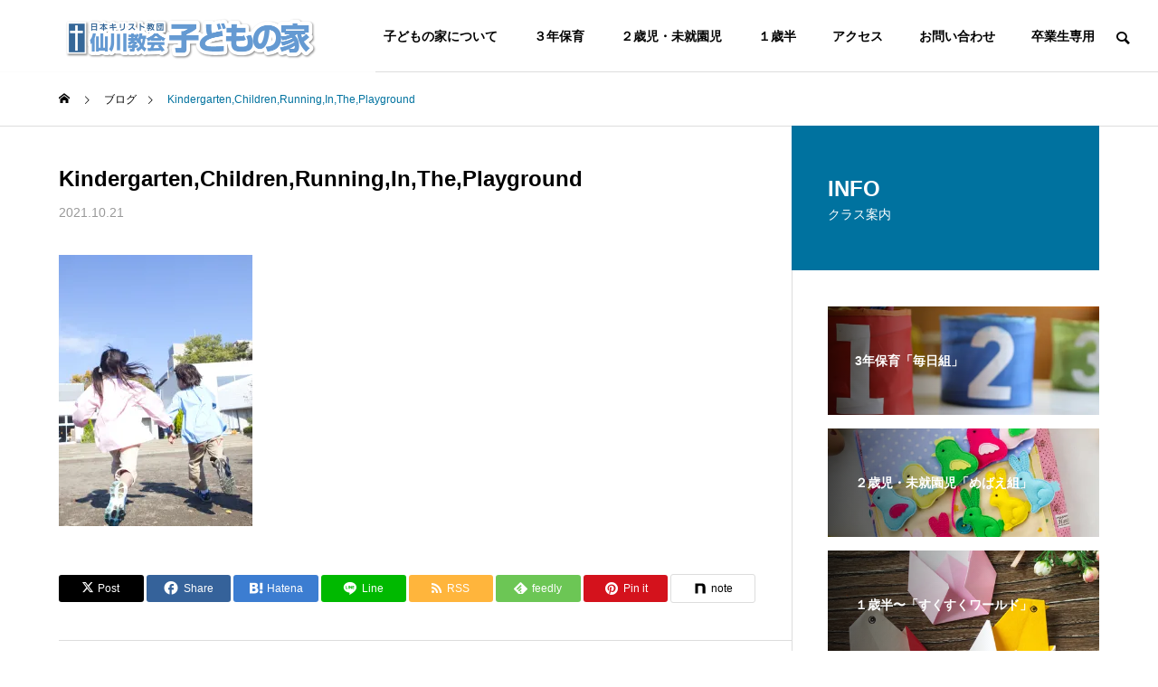

--- FILE ---
content_type: text/html; charset=UTF-8
request_url: https://sengawakyokai-kodomonoie.com/kindergartenchildrenrunningintheplayground-2/
body_size: 17215
content:
<!DOCTYPE html>
<html class="pc" lang="ja">
<head>
<meta charset="UTF-8">
<!--[if IE]><meta http-equiv="X-UA-Compatible" content="IE=edge"><![endif]-->
<meta name="viewport" content="width=device-width">
<title>Kindergarten,Children,Running,In,The,Playground|仙川教会こどもの家</title>
<meta name="description" content="kindergarten children running in the playground">
<link rel="pingback" href="https://sengawakyokai-kodomonoie.com/xmlrpc.php">
<meta name='robots' content='max-image-preview:large' />
<script id="cookieyes" type="text/javascript" src="https://cdn-cookieyes.com/client_data/22a1f596dd7abfe1a2649ff9/script.js"></script><!-- Jetpack Site Verification Tags -->
<meta name="google-site-verification" content="e-AvlkAg8kasDuOZzCrDK4TNE3BG455BRGP1tvhs9Ts" />
<link rel='dns-prefetch' href='//stats.wp.com' />
<link rel='preconnect' href='//i0.wp.com' />
<link rel='preconnect' href='//c0.wp.com' />
<link rel="alternate" type="application/rss+xml" title="仙川教会こどもの家 &raquo; フィード" href="https://sengawakyokai-kodomonoie.com/feed/" />
<link rel="alternate" type="application/rss+xml" title="仙川教会こどもの家 &raquo; コメントフィード" href="https://sengawakyokai-kodomonoie.com/comments/feed/" />
<link rel="alternate" type="application/rss+xml" title="仙川教会こどもの家 &raquo; Kindergarten,Children,Running,In,The,Playground のコメントのフィード" href="https://sengawakyokai-kodomonoie.com/feed/?attachment_id=407" />
<link rel="alternate" title="oEmbed (JSON)" type="application/json+oembed" href="https://sengawakyokai-kodomonoie.com/wp-json/oembed/1.0/embed?url=https%3A%2F%2Fsengawakyokai-kodomonoie.com%2Fkindergartenchildrenrunningintheplayground-2%2F" />
<link rel="alternate" title="oEmbed (XML)" type="text/xml+oembed" href="https://sengawakyokai-kodomonoie.com/wp-json/oembed/1.0/embed?url=https%3A%2F%2Fsengawakyokai-kodomonoie.com%2Fkindergartenchildrenrunningintheplayground-2%2F&#038;format=xml" />
<link rel="preconnect" href="https://fonts.googleapis.com">
<link rel="preconnect" href="https://fonts.gstatic.com" crossorigin>
<link href="https://fonts.googleapis.com/css2?family=Noto+Sans+JP:wght@400;600" rel="stylesheet">
<style id='wp-img-auto-sizes-contain-inline-css' type='text/css'>
img:is([sizes=auto i],[sizes^="auto," i]){contain-intrinsic-size:3000px 1500px}
/*# sourceURL=wp-img-auto-sizes-contain-inline-css */
</style>
<link rel='stylesheet' id='style-css' href='https://sengawakyokai-kodomonoie.com/wp-content/themes/solaris_tcd088/style.css?ver=2.14.1' type='text/css' media='all' />
<style id='wp-block-library-inline-css' type='text/css'>
:root{--wp-block-synced-color:#7a00df;--wp-block-synced-color--rgb:122,0,223;--wp-bound-block-color:var(--wp-block-synced-color);--wp-editor-canvas-background:#ddd;--wp-admin-theme-color:#007cba;--wp-admin-theme-color--rgb:0,124,186;--wp-admin-theme-color-darker-10:#006ba1;--wp-admin-theme-color-darker-10--rgb:0,107,160.5;--wp-admin-theme-color-darker-20:#005a87;--wp-admin-theme-color-darker-20--rgb:0,90,135;--wp-admin-border-width-focus:2px}@media (min-resolution:192dpi){:root{--wp-admin-border-width-focus:1.5px}}.wp-element-button{cursor:pointer}:root .has-very-light-gray-background-color{background-color:#eee}:root .has-very-dark-gray-background-color{background-color:#313131}:root .has-very-light-gray-color{color:#eee}:root .has-very-dark-gray-color{color:#313131}:root .has-vivid-green-cyan-to-vivid-cyan-blue-gradient-background{background:linear-gradient(135deg,#00d084,#0693e3)}:root .has-purple-crush-gradient-background{background:linear-gradient(135deg,#34e2e4,#4721fb 50%,#ab1dfe)}:root .has-hazy-dawn-gradient-background{background:linear-gradient(135deg,#faaca8,#dad0ec)}:root .has-subdued-olive-gradient-background{background:linear-gradient(135deg,#fafae1,#67a671)}:root .has-atomic-cream-gradient-background{background:linear-gradient(135deg,#fdd79a,#004a59)}:root .has-nightshade-gradient-background{background:linear-gradient(135deg,#330968,#31cdcf)}:root .has-midnight-gradient-background{background:linear-gradient(135deg,#020381,#2874fc)}:root{--wp--preset--font-size--normal:16px;--wp--preset--font-size--huge:42px}.has-regular-font-size{font-size:1em}.has-larger-font-size{font-size:2.625em}.has-normal-font-size{font-size:var(--wp--preset--font-size--normal)}.has-huge-font-size{font-size:var(--wp--preset--font-size--huge)}.has-text-align-center{text-align:center}.has-text-align-left{text-align:left}.has-text-align-right{text-align:right}.has-fit-text{white-space:nowrap!important}#end-resizable-editor-section{display:none}.aligncenter{clear:both}.items-justified-left{justify-content:flex-start}.items-justified-center{justify-content:center}.items-justified-right{justify-content:flex-end}.items-justified-space-between{justify-content:space-between}.screen-reader-text{border:0;clip-path:inset(50%);height:1px;margin:-1px;overflow:hidden;padding:0;position:absolute;width:1px;word-wrap:normal!important}.screen-reader-text:focus{background-color:#ddd;clip-path:none;color:#444;display:block;font-size:1em;height:auto;left:5px;line-height:normal;padding:15px 23px 14px;text-decoration:none;top:5px;width:auto;z-index:100000}html :where(.has-border-color){border-style:solid}html :where([style*=border-top-color]){border-top-style:solid}html :where([style*=border-right-color]){border-right-style:solid}html :where([style*=border-bottom-color]){border-bottom-style:solid}html :where([style*=border-left-color]){border-left-style:solid}html :where([style*=border-width]){border-style:solid}html :where([style*=border-top-width]){border-top-style:solid}html :where([style*=border-right-width]){border-right-style:solid}html :where([style*=border-bottom-width]){border-bottom-style:solid}html :where([style*=border-left-width]){border-left-style:solid}html :where(img[class*=wp-image-]){height:auto;max-width:100%}:where(figure){margin:0 0 1em}html :where(.is-position-sticky){--wp-admin--admin-bar--position-offset:var(--wp-admin--admin-bar--height,0px)}@media screen and (max-width:600px){html :where(.is-position-sticky){--wp-admin--admin-bar--position-offset:0px}}

/*# sourceURL=wp-block-library-inline-css */
</style><style id='global-styles-inline-css' type='text/css'>
:root{--wp--preset--aspect-ratio--square: 1;--wp--preset--aspect-ratio--4-3: 4/3;--wp--preset--aspect-ratio--3-4: 3/4;--wp--preset--aspect-ratio--3-2: 3/2;--wp--preset--aspect-ratio--2-3: 2/3;--wp--preset--aspect-ratio--16-9: 16/9;--wp--preset--aspect-ratio--9-16: 9/16;--wp--preset--color--black: #000000;--wp--preset--color--cyan-bluish-gray: #abb8c3;--wp--preset--color--white: #ffffff;--wp--preset--color--pale-pink: #f78da7;--wp--preset--color--vivid-red: #cf2e2e;--wp--preset--color--luminous-vivid-orange: #ff6900;--wp--preset--color--luminous-vivid-amber: #fcb900;--wp--preset--color--light-green-cyan: #7bdcb5;--wp--preset--color--vivid-green-cyan: #00d084;--wp--preset--color--pale-cyan-blue: #8ed1fc;--wp--preset--color--vivid-cyan-blue: #0693e3;--wp--preset--color--vivid-purple: #9b51e0;--wp--preset--gradient--vivid-cyan-blue-to-vivid-purple: linear-gradient(135deg,rgb(6,147,227) 0%,rgb(155,81,224) 100%);--wp--preset--gradient--light-green-cyan-to-vivid-green-cyan: linear-gradient(135deg,rgb(122,220,180) 0%,rgb(0,208,130) 100%);--wp--preset--gradient--luminous-vivid-amber-to-luminous-vivid-orange: linear-gradient(135deg,rgb(252,185,0) 0%,rgb(255,105,0) 100%);--wp--preset--gradient--luminous-vivid-orange-to-vivid-red: linear-gradient(135deg,rgb(255,105,0) 0%,rgb(207,46,46) 100%);--wp--preset--gradient--very-light-gray-to-cyan-bluish-gray: linear-gradient(135deg,rgb(238,238,238) 0%,rgb(169,184,195) 100%);--wp--preset--gradient--cool-to-warm-spectrum: linear-gradient(135deg,rgb(74,234,220) 0%,rgb(151,120,209) 20%,rgb(207,42,186) 40%,rgb(238,44,130) 60%,rgb(251,105,98) 80%,rgb(254,248,76) 100%);--wp--preset--gradient--blush-light-purple: linear-gradient(135deg,rgb(255,206,236) 0%,rgb(152,150,240) 100%);--wp--preset--gradient--blush-bordeaux: linear-gradient(135deg,rgb(254,205,165) 0%,rgb(254,45,45) 50%,rgb(107,0,62) 100%);--wp--preset--gradient--luminous-dusk: linear-gradient(135deg,rgb(255,203,112) 0%,rgb(199,81,192) 50%,rgb(65,88,208) 100%);--wp--preset--gradient--pale-ocean: linear-gradient(135deg,rgb(255,245,203) 0%,rgb(182,227,212) 50%,rgb(51,167,181) 100%);--wp--preset--gradient--electric-grass: linear-gradient(135deg,rgb(202,248,128) 0%,rgb(113,206,126) 100%);--wp--preset--gradient--midnight: linear-gradient(135deg,rgb(2,3,129) 0%,rgb(40,116,252) 100%);--wp--preset--font-size--small: 13px;--wp--preset--font-size--medium: 20px;--wp--preset--font-size--large: 36px;--wp--preset--font-size--x-large: 42px;--wp--preset--spacing--20: 0.44rem;--wp--preset--spacing--30: 0.67rem;--wp--preset--spacing--40: 1rem;--wp--preset--spacing--50: 1.5rem;--wp--preset--spacing--60: 2.25rem;--wp--preset--spacing--70: 3.38rem;--wp--preset--spacing--80: 5.06rem;--wp--preset--shadow--natural: 6px 6px 9px rgba(0, 0, 0, 0.2);--wp--preset--shadow--deep: 12px 12px 50px rgba(0, 0, 0, 0.4);--wp--preset--shadow--sharp: 6px 6px 0px rgba(0, 0, 0, 0.2);--wp--preset--shadow--outlined: 6px 6px 0px -3px rgb(255, 255, 255), 6px 6px rgb(0, 0, 0);--wp--preset--shadow--crisp: 6px 6px 0px rgb(0, 0, 0);}:where(.is-layout-flex){gap: 0.5em;}:where(.is-layout-grid){gap: 0.5em;}body .is-layout-flex{display: flex;}.is-layout-flex{flex-wrap: wrap;align-items: center;}.is-layout-flex > :is(*, div){margin: 0;}body .is-layout-grid{display: grid;}.is-layout-grid > :is(*, div){margin: 0;}:where(.wp-block-columns.is-layout-flex){gap: 2em;}:where(.wp-block-columns.is-layout-grid){gap: 2em;}:where(.wp-block-post-template.is-layout-flex){gap: 1.25em;}:where(.wp-block-post-template.is-layout-grid){gap: 1.25em;}.has-black-color{color: var(--wp--preset--color--black) !important;}.has-cyan-bluish-gray-color{color: var(--wp--preset--color--cyan-bluish-gray) !important;}.has-white-color{color: var(--wp--preset--color--white) !important;}.has-pale-pink-color{color: var(--wp--preset--color--pale-pink) !important;}.has-vivid-red-color{color: var(--wp--preset--color--vivid-red) !important;}.has-luminous-vivid-orange-color{color: var(--wp--preset--color--luminous-vivid-orange) !important;}.has-luminous-vivid-amber-color{color: var(--wp--preset--color--luminous-vivid-amber) !important;}.has-light-green-cyan-color{color: var(--wp--preset--color--light-green-cyan) !important;}.has-vivid-green-cyan-color{color: var(--wp--preset--color--vivid-green-cyan) !important;}.has-pale-cyan-blue-color{color: var(--wp--preset--color--pale-cyan-blue) !important;}.has-vivid-cyan-blue-color{color: var(--wp--preset--color--vivid-cyan-blue) !important;}.has-vivid-purple-color{color: var(--wp--preset--color--vivid-purple) !important;}.has-black-background-color{background-color: var(--wp--preset--color--black) !important;}.has-cyan-bluish-gray-background-color{background-color: var(--wp--preset--color--cyan-bluish-gray) !important;}.has-white-background-color{background-color: var(--wp--preset--color--white) !important;}.has-pale-pink-background-color{background-color: var(--wp--preset--color--pale-pink) !important;}.has-vivid-red-background-color{background-color: var(--wp--preset--color--vivid-red) !important;}.has-luminous-vivid-orange-background-color{background-color: var(--wp--preset--color--luminous-vivid-orange) !important;}.has-luminous-vivid-amber-background-color{background-color: var(--wp--preset--color--luminous-vivid-amber) !important;}.has-light-green-cyan-background-color{background-color: var(--wp--preset--color--light-green-cyan) !important;}.has-vivid-green-cyan-background-color{background-color: var(--wp--preset--color--vivid-green-cyan) !important;}.has-pale-cyan-blue-background-color{background-color: var(--wp--preset--color--pale-cyan-blue) !important;}.has-vivid-cyan-blue-background-color{background-color: var(--wp--preset--color--vivid-cyan-blue) !important;}.has-vivid-purple-background-color{background-color: var(--wp--preset--color--vivid-purple) !important;}.has-black-border-color{border-color: var(--wp--preset--color--black) !important;}.has-cyan-bluish-gray-border-color{border-color: var(--wp--preset--color--cyan-bluish-gray) !important;}.has-white-border-color{border-color: var(--wp--preset--color--white) !important;}.has-pale-pink-border-color{border-color: var(--wp--preset--color--pale-pink) !important;}.has-vivid-red-border-color{border-color: var(--wp--preset--color--vivid-red) !important;}.has-luminous-vivid-orange-border-color{border-color: var(--wp--preset--color--luminous-vivid-orange) !important;}.has-luminous-vivid-amber-border-color{border-color: var(--wp--preset--color--luminous-vivid-amber) !important;}.has-light-green-cyan-border-color{border-color: var(--wp--preset--color--light-green-cyan) !important;}.has-vivid-green-cyan-border-color{border-color: var(--wp--preset--color--vivid-green-cyan) !important;}.has-pale-cyan-blue-border-color{border-color: var(--wp--preset--color--pale-cyan-blue) !important;}.has-vivid-cyan-blue-border-color{border-color: var(--wp--preset--color--vivid-cyan-blue) !important;}.has-vivid-purple-border-color{border-color: var(--wp--preset--color--vivid-purple) !important;}.has-vivid-cyan-blue-to-vivid-purple-gradient-background{background: var(--wp--preset--gradient--vivid-cyan-blue-to-vivid-purple) !important;}.has-light-green-cyan-to-vivid-green-cyan-gradient-background{background: var(--wp--preset--gradient--light-green-cyan-to-vivid-green-cyan) !important;}.has-luminous-vivid-amber-to-luminous-vivid-orange-gradient-background{background: var(--wp--preset--gradient--luminous-vivid-amber-to-luminous-vivid-orange) !important;}.has-luminous-vivid-orange-to-vivid-red-gradient-background{background: var(--wp--preset--gradient--luminous-vivid-orange-to-vivid-red) !important;}.has-very-light-gray-to-cyan-bluish-gray-gradient-background{background: var(--wp--preset--gradient--very-light-gray-to-cyan-bluish-gray) !important;}.has-cool-to-warm-spectrum-gradient-background{background: var(--wp--preset--gradient--cool-to-warm-spectrum) !important;}.has-blush-light-purple-gradient-background{background: var(--wp--preset--gradient--blush-light-purple) !important;}.has-blush-bordeaux-gradient-background{background: var(--wp--preset--gradient--blush-bordeaux) !important;}.has-luminous-dusk-gradient-background{background: var(--wp--preset--gradient--luminous-dusk) !important;}.has-pale-ocean-gradient-background{background: var(--wp--preset--gradient--pale-ocean) !important;}.has-electric-grass-gradient-background{background: var(--wp--preset--gradient--electric-grass) !important;}.has-midnight-gradient-background{background: var(--wp--preset--gradient--midnight) !important;}.has-small-font-size{font-size: var(--wp--preset--font-size--small) !important;}.has-medium-font-size{font-size: var(--wp--preset--font-size--medium) !important;}.has-large-font-size{font-size: var(--wp--preset--font-size--large) !important;}.has-x-large-font-size{font-size: var(--wp--preset--font-size--x-large) !important;}
/*# sourceURL=global-styles-inline-css */
</style>

<style id='classic-theme-styles-inline-css' type='text/css'>
/*! This file is auto-generated */
.wp-block-button__link{color:#fff;background-color:#32373c;border-radius:9999px;box-shadow:none;text-decoration:none;padding:calc(.667em + 2px) calc(1.333em + 2px);font-size:1.125em}.wp-block-file__button{background:#32373c;color:#fff;text-decoration:none}
/*# sourceURL=/wp-includes/css/classic-themes.min.css */
</style>
<link rel='stylesheet' id='contact-form-7-css' href='https://sengawakyokai-kodomonoie.com/wp-content/plugins/contact-form-7/includes/css/styles.css?ver=6.1.4' type='text/css' media='all' />
<style>:root {
  --tcd-font-type1: Arial,"Hiragino Sans","Yu Gothic Medium","Meiryo",sans-serif;
  --tcd-font-type2: "Times New Roman",Times,"Yu Mincho","游明朝","游明朝体","Hiragino Mincho Pro",serif;
  --tcd-font-type3: Palatino,"Yu Kyokasho","游教科書体","UD デジタル 教科書体 N","游明朝","游明朝体","Hiragino Mincho Pro","Meiryo",serif;
  --tcd-font-type-logo: "Noto Sans JP",sans-serif;
}</style>
<script type="text/javascript" src="https://c0.wp.com/c/6.9/wp-includes/js/jquery/jquery.min.js" id="jquery-core-js"></script>
<script type="text/javascript" src="https://c0.wp.com/c/6.9/wp-includes/js/jquery/jquery-migrate.min.js" id="jquery-migrate-js"></script>
<link rel="https://api.w.org/" href="https://sengawakyokai-kodomonoie.com/wp-json/" /><link rel="alternate" title="JSON" type="application/json" href="https://sengawakyokai-kodomonoie.com/wp-json/wp/v2/media/407" /><link rel="canonical" href="https://sengawakyokai-kodomonoie.com/kindergartenchildrenrunningintheplayground-2/" />
<link rel='shortlink' href='https://sengawakyokai-kodomonoie.com/?p=407' />
	<style>img#wpstats{display:none}</style>
		<link rel="stylesheet" href="https://sengawakyokai-kodomonoie.com/wp-content/themes/solaris_tcd088/css/design-plus.css?ver=2.14.1">

<script>
jQuery(function ($) {
	var $window = $(window);
	var $body = $('body');
  // quick tag - underline ------------------------------------------
  if ($('.q_underline').length) {
    var gradient_prefix = null;

    $('.q_underline').each(function(){
      var bbc = $(this).css('borderBottomColor');
      if (jQuery.inArray(bbc, ['transparent', 'rgba(0, 0, 0, 0)']) == -1) {
        if (gradient_prefix === null) {
          gradient_prefix = '';
          var ua = navigator.userAgent.toLowerCase();
          if (/webkit/.test(ua)) {
            gradient_prefix = '-webkit-';
          } else if (/firefox/.test(ua)) {
            gradient_prefix = '-moz-';
          } else {
            gradient_prefix = '';
          }
        }
        $(this).css('borderBottomColor', 'transparent');
        if (gradient_prefix) {
          $(this).css('backgroundImage', gradient_prefix+'linear-gradient(left, transparent 50%, '+bbc+ ' 50%)');
        } else {
          $(this).css('backgroundImage', 'linear-gradient(to right, transparent 50%, '+bbc+ ' 50%)');
        }
      }
    });

    $window.on('scroll.q_underline', function(){
      $('.q_underline:not(.is-active)').each(function(){
        var top = $(this).offset().top;
        if ($window.scrollTop() > top - window.innerHeight) {
          $(this).addClass('is-active');
        }
      });
      if (!$('.q_underline:not(.is-active)').length) {
        $window.off('scroll.q_underline');
      }
    });
  }
} );
</script>
<meta name="description" content="kindergarten children running in the playground" />

<link rel="stylesheet" href="https://sengawakyokai-kodomonoie.com/wp-content/themes/solaris_tcd088/css/sns-botton.css?ver=2.14.1">
<link rel="stylesheet" media="screen and (max-width:1201px)" href="https://sengawakyokai-kodomonoie.com/wp-content/themes/solaris_tcd088/css/responsive.css?ver=2.14.1">
<link rel="stylesheet" media="screen and (max-width:1201px)" href="https://sengawakyokai-kodomonoie.com/wp-content/themes/solaris_tcd088/css/footer-bar.css?ver=2.14.1">

<script src="https://sengawakyokai-kodomonoie.com/wp-content/themes/solaris_tcd088/js/jquery.easing.1.4.js?ver=2.14.1"></script>
<script src="https://sengawakyokai-kodomonoie.com/wp-content/themes/solaris_tcd088/js/jscript.js?ver=2.14.1"></script>
<script src="https://sengawakyokai-kodomonoie.com/wp-content/themes/solaris_tcd088/js/tcd_cookie.js?ver=2.14.1"></script>
<script src="https://sengawakyokai-kodomonoie.com/wp-content/themes/solaris_tcd088/js/comment.js?ver=2.14.1"></script>
<script src="https://sengawakyokai-kodomonoie.com/wp-content/themes/solaris_tcd088/js/parallax.js?ver=2.14.1"></script>

<link rel="stylesheet" href="https://sengawakyokai-kodomonoie.com/wp-content/themes/solaris_tcd088/js/simplebar.css?ver=2.14.1">
<script src="https://sengawakyokai-kodomonoie.com/wp-content/themes/solaris_tcd088/js/simplebar.min.js?ver=2.14.1"></script>


<script src="https://sengawakyokai-kodomonoie.com/wp-content/themes/solaris_tcd088/js/header_fix.js?ver=2.14.1"></script>


<style type="text/css">
body { font-size:16px; }
.common_headline { font-size:36px !important; }
@media screen and (max-width:750px) {
  body { font-size:14px; }
  .common_headline { font-size:20px !important; }
}
body, input, textarea { font-family: var(--tcd-font-type1); }

.single_title_font { font-family: var(--tcd-font-type1) !important; }

.rich_font, .p-vertical { font-family: var(--tcd-font-type1); font-weight:600; }

.rich_font_1 { font-family: var(--tcd-font-type1); font-weight:600; }
.rich_font_2 { font-family: var(--tcd-font-type2); font-weight:600; }
.rich_font_3 { font-family: var(--tcd-font-type3); font-weight:600; }
.rich_font_logo { font-family: var(--tcd-font-type-logo); font-weight: bold !important; ;}

.square_headline .headline { font-size:24px; }
.square_headline .sub_headline { font-size:14px; }
@media screen and (max-width:750px) {
  .square_headline .headline { font-size:18px; }
  .square_headline .sub_headline { font-size:12px; }
}

.pc body.use_header_fix #header:after { background:rgba(255,255,255,1); }
.pc body.use_header_fix #header:hover:after { background:rgba(255,255,255,1); }
#header_logo a { background:rgba(255,255,255,0.9); }
#header_logo .logo_text { color:#ffffff !important; font-size:32px; }
#footer_logo .logo_text { font-size:32px; }
@media screen and (max-width:1201px) {
  #header_logo .logo_text { font-size:24px; }
  #footer_logo .logo_text { font-size:24px; }
}
#global_menu > ul > li > a:hover, body.single #global_menu > ul > li.current-menu-item > a, body.single #global_menu > ul > li.active > a,
  #header.active #global_menu > ul > li.current-menu-item > a, #header.active #global_menu > ul > li.active > a, body.hide_header_image #global_menu > ul > li.current-menu-item > a, body.no_index_header_content #global_menu > ul > li.current-menu-item > a
    { color:#00729f !important; }
#global_menu ul ul a { color:#dddddd; background:#00729f; }
#global_menu ul ul a:hover { color:#dddddd; background:#00466d; }
#global_menu ul ul li.menu-item-has-children > a:before { color:#dddddd; }
.mobile #header:after { background:rgba(255,255,255,1); }
.mobile #header:hover:after { background:rgba(255,255,255,1); }
.mobile body.home.no_index_header_content #header { background:rgba(255,255,255,1); }
#drawer_menu { color:#ffffff; background:#000000; }
#drawer_menu a { color:#ffffff; }
#drawer_menu a:hover { color:#00466d; }
#mobile_menu a { color:#ffffff; border-color:#444444; }
#mobile_menu li li a { background:#333333; }
#mobile_menu a:hover, #drawer_menu .close_button:hover, #mobile_menu .child_menu_button:hover { color:#ffffff; background:#444444; }
#mobile_menu .child_menu_button .icon:before, #mobile_menu .child_menu_button:hover .icon:before { color:#ffffff; }
.megamenu .headline_area div.head .headline { font-size:24px; }
.megamenu_b .service_item_list .item a:after { background:rgba(0,0,0,0.5); }
#footer_banner a { color:#ffffff !important; }
#footer_banner .title { font-size:24px; }
#footer_banner .sub_title { font-size:14px; }
@media screen and (max-width:750px) {
  #footer_banner .title { font-size:18px; }
  #footer_banner .sub_title { font-size:12px; }
}
.author_profile .avatar_area img, .animate_image img, .animate_background .image {
  width:100%; height:auto;
  -webkit-transition: transform  0.5s ease;
  transition: transform  0.5s ease;
}
.author_profile a.avatar:hover img, .animate_image:hover img, .animate_background:hover .image {
  -webkit-transform: scale(1.2);
  transform: scale(1.2);
}


a { color:#000; }

#footer_menu .footer_menu li:first-of-type a, #return_top2 a:hover:before, #bread_crumb, #bread_crumb li.last, .tcd_banner_widget .headline, .post_slider_widget .slick-arrow:hover:before,
  #post_title2 .title, #service_banner .main_title, .megamenu .headline_area div.head .headline, .news_category_list li.active a, .news_category_sort_button li.active a, .sns_button_list.color_type2 li.contact a:before,
    .tab_content_top .tab .item.active, .cb_tab_content .tab_content_bottom .title, .cb_headline .headline, .faq_list .question.active, .faq_list .question:hover, .author_profile .author_link li.contact a:before, .author_profile .author_link li.user_url a:before
      { color:#00729f; }

.square_headline, .page_navi span.current, #post_pagination p, #comment_tab li.active a, .news_category_list li.active a:before, .news_category_sort_button li.active a:before,
  .tab_content_bottom .slick-dots button:hover::before, .tab_content_bottom .slick-dots .slick-active button::before,
    .faq_list .question.active:before, .faq_list .question:hover:before, .faq_list .question:hover:after, #return_top a, .styled_post_list1_widget .widget_headline
      { background:#00729f; }

.page_navi span.current, #post_pagination p, .design_headline2 span.title, #post_title2 .title, .project_list .category, #project_title_area .category
  { border-color:#00729f; }

/*
.category_list_widget li.current-menu-item a, .category_list_widget li.current-menu-parent a { background:rgba(0,114,159,0.5); border-color:#fff; color:#fff; }
	*/
/* current の “その項目だけ” を塗る */
.category_list_widget li.current-menu-item > a{
  background: rgba(0,114,159, 0.5) !important;
  border-color:#fff;
  color:#fff !important;
  pointer-events:none;
}

/* 親は current-menu-parent でも “親リンクだけ” に限定（＝サブメニューに波及させない） */
.category_list_widget li.current-menu-parent > a{
  /* 親も塗りたいなら同じ色にする。塗りたくないなら background は書かない */
  /* background: rgba(0,114,159, 0.5); */
  border:none;
}

/* サブメニューは常に白に戻す（保険） */
.category_list_widget li.current-menu-parent .sub-menu > li > a{
  background:#fff;
  color:#000;
  border-bottom:1px solid #ddd;
  border-left:1px solid #ddd;
}
.category_list_widget li.current-menu-parent:has(li.current-menu-item) > a {
  background:#fff; color:#000; border-left: 1px solid #ddd; border-bottom:1px solid #ddd;
}
.category_list_widget li.current-menu-parent:has(li.current-menu-item)  > a {
  background:#fff; color:#000; border-left: 1px solid #ddd;
}


.category_list_widget
li.current-menu-category:not(:has(li.current-menu-item)) > a {
  background: rgba(0,114,159, 0.5) ;
  color: #fff;
  border-bottom:none;
}

.category_list_widget
li.current-menu-category:not(:has(li.current-menu-item)) > .menu-toggle::before {
color:#fff;	
}

.c-archive-header-terms :where(a.is-current), .c-archive-header-terms :where(a:hover) {
   background:#00729f; 
    border-color:#00729f; 
}
a:hover, #footer_top a:hover, #footer_social_link li a:hover:before, #footer_menu .footer_menu li:first-of-type a:hover, #next_prev_post a:hover, #bread_crumb li a:hover, #bread_crumb li.home a:hover:before,
  .single_copy_title_url_btn:hover, .tcdw_search_box_widget .search_area .search_button:hover:before, .widget_tab_post_list_button div:hover,
    #single_author_title_area .author_link li a:hover:before, .author_profile a:hover, #post_meta_bottom a:hover, .cardlink_title a:hover,
      .comment a:hover, .comment_form_wrapper a:hover, #searchform .submit_button:hover:before, .p-dropdown__title:hover:after
        { color:#00466d; }
#footer_sns.sns_button_list.color_type2 li.note a:before {
  background-image: url(https://sengawakyokai-kodomonoie.com/wp-content/themes/solaris_tcd088/img/common/note.svg);
  -webkit-mask-image:none;
  background-color: unset;
}
#author_sns.sns_button_list li.note a:hover:before { background-color:#00466d; }

.page_navi a:hover, #post_pagination a:hover, #p_readmore .button:hover, .c-pw__btn:hover, #comment_tab li a:hover, #submit_comment:hover, #cancel_comment_reply a:hover,
  #wp-calendar #prev a:hover, #wp-calendar #next a:hover, #wp-calendar td a:hover, #comment_tab li a:hover, #return_top a:hover
    { background-color:#00466d; }

.page_navi a:hover, #post_pagination a:hover, #comment_textarea textarea:focus, .c-pw__box-input:focus
  { border-color:#00466d; }

.post_content a, .custom-html-widget a { color:#000000; }
.post_content a:hover, .custom-html-widget a:hover { color:#00466d; }

.design_button.type1 a { color:#ffffff !important; background:#00729f; }
.design_button.type1 a:hover { color:#ffffff !important; background:#00466d; }
#global_menu ul {
    text-align: right;
    margin-right: 50px;
}

/*トップページ保護者の声*/
.cp_box *, .cp_box *:before, .cp_box *:after {
	-webkit-box-sizing: border-box;
	box-sizing: border-box;
}
.cp_box {
	position: relative;
}
.cp_box label {
	position: absolute;
	z-index: 1;
	bottom: 0;
	width: 100%;
	height: 140px; /* グラデーションの高さ */
	cursor: pointer;
	text-align: center;
	/* 以下グラデーションは背景を自身のサイトに合わせて設定してください */
	background: linear-gradient(to bottom, rgba(250, 252, 252, 0) 0%, rgba(250, 252, 252, 0.95) 90%);
}
.cp_box input:checked + label {
	background: inherit; /* 開いた時にグラデーションを消す */
}
.cp_box label:after {
	line-height: 2.5rem;
	position: absolute;
	z-index: 2;
	bottom: 10px;
	left: 50%;
	width: 16rem;
	content: '開く・閉じる';
	transform: translate(-50%, 0);
	letter-spacing: 0.05em;
	color: black;
	border-radius: 20px;
       background-color: white;
       border: 1px solid black;
}
.cp_box input {
	display: none;
}
.cp_box .cp_container {
	overflow: hidden;
	height: 250px; /* 開く前に見えている部分の高さ */
	transition: all 0.5s;
}
.cp_box input:checked + label {
	/* display: none ; */
}
.cp_box input:checked + label:after {
　　 content: '閉じる';
}
.cp_box input:checked ~ .cp_container {
	height: auto;
	padding-bottom: 50px; /* 閉じるボタンのbottomからの位置 */
	transition: all 0.5s;
}
.styled_h2 {
  font-size:26px !important; text-align:left; color:#ffffff; background:#000000;  border-top:0px solid #dddddd;
  border-bottom:0px solid #dddddd;
  border-left:0px solid #dddddd;
  border-right:0px solid #dddddd;
  padding:15px 15px 15px 15px !important;
  margin:0px 0px 30px !important;
}
.styled_h3 {
  font-size:22px !important; text-align:left; color:#000000;   border-top:0px solid #dddddd;
  border-bottom:0px solid #dddddd;
  border-left:2px solid #000000;
  border-right:0px solid #dddddd;
  padding:6px 0px 6px 16px !important;
  margin:0px 0px 30px !important;
}
.styled_h4 {
  font-size:18px !important; text-align:left; color:#000000;   border-top:0px solid #dddddd;
  border-bottom:1px solid #dddddd;
  border-left:0px solid #dddddd;
  border-right:0px solid #dddddd;
  padding:3px 0px 3px 20px !important;
  margin:0px 0px 30px !important;
}
.styled_h5 {
  font-size:14px !important; text-align:left; color:#000000;   border-top:0px solid #dddddd;
  border-bottom:1px solid #dddddd;
  border-left:0px solid #dddddd;
  border-right:0px solid #dddddd;
  padding:3px 0px 3px 24px !important;
  margin:0px 0px 30px !important;
}
.q_custom_button1 {
  color:#ffffff !important;
  border-color:rgba(83,83,83,1);
}
.q_custom_button1.animation_type1 { background:#535353; }
.q_custom_button1:hover, .q_custom_button1:focus {
  color:#ffffff !important;
  border-color:rgba(125,125,125,1);
}
.q_custom_button1.animation_type1:hover { background:#7d7d7d; }
.q_custom_button1:before { background:#7d7d7d; }
.q_custom_button2 {
  color:#dd6c6c !important;
  border-color:rgba(221,108,108,1);
}
.q_custom_button2.animation_type1 { background:#dd6c6c; }
.q_custom_button2:hover, .q_custom_button2:focus {
  color:#ffffff !important;
  border-color:rgba(221,108,108,1);
}
.q_custom_button2.animation_type1:hover { background:#dd6c6c; }
.q_custom_button2:before { background:#dd6c6c; }
.speech_balloon_left1 .speach_balloon_text { background-color: #ffdfdf; border-color: #ffdfdf; color: #000000 }
.speech_balloon_left1 .speach_balloon_text::before { border-right-color: #ffdfdf }
.speech_balloon_left1 .speach_balloon_text::after { border-right-color: #ffdfdf }
.speech_balloon_left2 .speach_balloon_text { background-color: #ffdfdf; border-color: #ffdfdf; color: #000000 }
.speech_balloon_left2 .speach_balloon_text::before { border-right-color: #ffdfdf }
.speech_balloon_left2 .speach_balloon_text::after { border-right-color: #ffdfdf }
.speech_balloon_right1 .speach_balloon_text { background-color: #ffdfdf; border-color: #ffdfdf; color: #000000 }
.speech_balloon_right1 .speach_balloon_text::before { border-left-color: #ffdfdf }
.speech_balloon_right1 .speach_balloon_text::after { border-left-color: #ffdfdf }
.speech_balloon_right2 .speach_balloon_text { background-color: #ffffff; border-color: #0789b5; color: #000000 }
.speech_balloon_right2 .speach_balloon_text::before { border-left-color: #0789b5 }
.speech_balloon_right2 .speach_balloon_text::after { border-left-color: #ffffff }
.qt_google_map .pb_googlemap_custom-overlay-inner { background:#00729f; color:#ffffff; }
.qt_google_map .pb_googlemap_custom-overlay-inner::after { border-color:#00729f transparent transparent transparent; }
</style>

<style id="current-page-style" type="text/css">
#post_title .title { font-size:24px; }
#related_post .design_headline2 .title { font-size:14px; }
@media screen and (max-width:750px) {
  #post_title .title { font-size:18px; }
  #related_post .design_headline2 .title { font-size:13px; }
}
</style>

<script type="text/javascript">
jQuery(document).ready(function($){

  if( $('.megamenu_a .slider').length ){
    $('.megamenu_a .slider').slick({
      infinite: true,
      dots: false,
      arrows: false,
      slidesToShow: 3,
      slidesToScroll: 1,
      swipeToSlide: true,
      touchThreshold: 20,
      adaptiveHeight: false,
      pauseOnHover: true,
      autoplay: true,
      fade: false,
      easing: 'easeOutExpo',
      speed: 700,
      autoplaySpeed: 5000
    });
    $('.megamenu_a .prev_item').on('click', function() {
      $(this).closest('.megamenu_a').find('.slider').slick('slickPrev');
    });
    $('.megamenu_a .next_item').on('click', function() {
      $(this).closest('.megamenu_a').find('.slider').slick('slickNext');
    });
  };

  if( $('.megamenu_b .service_list_area').length ){
    $(".megamenu_b .service_item_list .item").hover(function(){
      $(this).siblings().removeClass('active');
      $(this).addClass('active');
      service_id = $(this).data('service-id');
      $(this).closest('.service_list_area').find('.service_image_list .image').removeClass('active');
      $('#' + service_id).addClass('active');
    }, function(){
      $(this).removeClass('active');
    });
  };

});
</script>
<!-- Global site tag (gtag.js) - Google Analytics -->
<script async src="https://www.googletagmanager.com/gtag/js?id=UA-210920488-1">
</script>
<script>
  window.dataLayer = window.dataLayer || [];
  function gtag(){dataLayer.push(arguments);}
  gtag('js', new Date());

  gtag('config', 'UA-210920488-1');
</script>
<!-- Global site tag (gtag.js) - Google Analytics -->
<script async src="https://www.googletagmanager.com/gtag/js?id=G-9S50V0BR2M"></script>
<script>
  window.dataLayer = window.dataLayer || [];
  function gtag(){dataLayer.push(arguments);}
  gtag('js', new Date());

  gtag('config', 'G-9S50V0BR2M');
</script>
		<style type="text/css" id="wp-custom-css">
			.news_list .category{display:none;}

/*トップのバナー類*/
div.btn{
display: flex;
justify-content: center;
}
.btn button{    border: none;
    background: none;
    margin: 14px;
}
.wrapper {
  display: flex;align-items: flex-end;
}
.side {
  width:60%;
}
.main {
  flex: 1;
}
.wrapper2 {
    display: flex;
    align-items: flex-end;
    max-width: 900px;
    margin: 0 auto;	padding-left:16px;
}

.side2 {
	margin:26px;
/*  width:60%;*/

}
.main2 {
  flex: 1;
}
.box-gray {

    padding: 14px 0;
}

#box {
 margin:0 auto; max-width: 900px; /*幅指定*/
  display: flex;align-items: flex-end;
}
#box-main {
  width: 100%;
  flex: 1;
}
#box-sub {
  width: 300px; /*幅指定*/
padding-bottom:10px;
}

@media screen and (max-width: 767px) {
  #box {
    display: block;
  }
  #box-main {
    width: 90%;margin:0 auto;
  }
  #box-sub {
    width: 100%;
  }
}
/*Contact Form 7カスタマイズ*/
span.wpcf7-list-item {display: inline-block!important;}
.required {
font-size: 0.8em;
line-height:1.5em;
background: #cc0000;
color: #ffffff;
border-radius: 3px;
padding:2px 5px;
margin:2px 5px;
display: inline-block;
}


		</style>
		<link rel='stylesheet' id='slick-style-css' href='https://sengawakyokai-kodomonoie.com/wp-content/themes/solaris_tcd088/js/slick.css?ver=1.0.0' type='text/css' media='all' />
</head>
<body id="body" class="attachment wp-singular attachment-template-default single single-attachment postid-407 attachmentid-407 attachment-jpeg wp-embed-responsive wp-theme-solaris_tcd088 use_header_fix use_mobile_header_fix">



 
 <header id="header">
    <div id="header_logo">
   <p class="logo">
 <a href="https://sengawakyokai-kodomonoie.com/" title="仙川教会こどもの家">
    <img class="logo_image pc" src="https://i0.wp.com/sengawakyokai-kodomonoie.com/wp-content/uploads/2021/10/logo_top_02.png?fit=590%2C125&amp;ssl=1?1768918272" alt="仙川教会こどもの家" title="仙川教会こどもの家" width="295" height="63" />
  <img class="logo_image mobile" src="https://i0.wp.com/sengawakyokai-kodomonoie.com/wp-content/uploads/2021/10/logo_top_sp.png?fit=283%2C49&amp;ssl=1?1768918272" alt="仙川教会こどもの家" title="仙川教会こどもの家" width="142" height="25" />   </a>
</p>

  </div>
    <div id="header_search">
   <div id="header_search_button"></div>
   <form role="search" method="get" id="header_searchform" action="https://sengawakyokai-kodomonoie.com">
    <div class="input_area"><input type="text" value="" id="header_search_input" name="s" autocomplete="off"></div>
    <div class="button"><label for="header_search_button"></label><input type="submit" id="header_search_button" value=""></div>
   </form>
  </div>
      <a id="global_menu_button" href="#"><span></span><span></span><span></span></a>
  <nav id="global_menu">
   <ul id="menu-%e3%83%a1%e3%83%8b%e3%83%a5%e3%83%bc" class="menu"><li id="menu-item-286" class="menu-item menu-item-type-post_type_archive menu-item-object-service menu-item-has-children menu-item-286"><a href="https://sengawakyokai-kodomonoie.com/about/"><span class="cat-name">子どもの家について</span></a>
<ul class="sub-menu">
	<li id="menu-item-282" class="menu-item menu-item-type-post_type menu-item-object-service menu-item-282"><a href="https://sengawakyokai-kodomonoie.com/about/greeting/"><span class="cat-name">あいさつ</span></a></li>
	<li id="menu-item-283" class="menu-item menu-item-type-post_type menu-item-object-service menu-item-283"><a href="https://sengawakyokai-kodomonoie.com/about/contact/"><span class="cat-name">お問い合わせ</span></a></li>
	<li id="menu-item-284" class="menu-item menu-item-type-post_type menu-item-object-service menu-item-284"><a href="https://sengawakyokai-kodomonoie.com/about/access/"><span class="cat-name">アクセス</span></a></li>
	<li id="menu-item-94" class="menu-item menu-item-type-post_type menu-item-object-page menu-item-94"><a href="https://sengawakyokai-kodomonoie.com/question/"><span class="cat-name">Q&#038;A</span></a></li>
	<li id="menu-item-1179" class="menu-item menu-item-type-post_type menu-item-object-page menu-item-1179"><a href="https://sengawakyokai-kodomonoie.com/voice/"><span class="cat-name">保護者様の声</span></a></li>
</ul>
</li>
<li id="menu-item-296" class="menu-item menu-item-type-taxonomy menu-item-object-project_category menu-item-has-children menu-item-296"><a href="https://sengawakyokai-kodomonoie.com/mebae/3nen/"><span class="cat-name">３年保育</span></a>
<ul class="sub-menu">
	<li id="menu-item-297" class="menu-item menu-item-type-post_type menu-item-object-project menu-item-297"><a href="https://sengawakyokai-kodomonoie.com/class-annai/policy-2/"><span class="cat-name">毎日組（3年保育）　保育方針</span></a></li>
	<li id="menu-item-298" class="menu-item menu-item-type-post_type menu-item-object-project menu-item-298"><a href="https://sengawakyokai-kodomonoie.com/class-annai/guidance-2/"><span class="cat-name">毎日組　保育案内</span></a></li>
	<li id="menu-item-299" class="menu-item menu-item-type-post_type menu-item-object-project menu-item-299"><a href="https://sengawakyokai-kodomonoie.com/class-annai/appearance-2/"><span class="cat-name">毎日組　保育の様子</span></a></li>
	<li id="menu-item-300" class="menu-item menu-item-type-post_type menu-item-object-project menu-item-300"><a href="https://sengawakyokai-kodomonoie.com/class-annai/schedule/"><span class="cat-name">毎日組　年間行事</span></a></li>
	<li id="menu-item-1782" class="menu-item menu-item-type-post_type menu-item-object-project menu-item-1782"><a href="https://sengawakyokai-kodomonoie.com/class-annai/azukari/"><span class="cat-name">預かり保育</span></a></li>
</ul>
</li>
<li id="menu-item-301" class="menu-item menu-item-type-taxonomy menu-item-object-project_category menu-item-has-children menu-item-301"><a href="https://sengawakyokai-kodomonoie.com/mebae/mishuen/"><span class="cat-name">２歳児・未就園児</span></a>
<ul class="sub-menu">
	<li id="menu-item-303" class="menu-item menu-item-type-post_type menu-item-object-project menu-item-303"><a href="https://sengawakyokai-kodomonoie.com/class-annai/policy/"><span class="cat-name">めばえ組　保育方針</span></a></li>
	<li id="menu-item-302" class="menu-item menu-item-type-post_type menu-item-object-project menu-item-302"><a href="https://sengawakyokai-kodomonoie.com/class-annai/guidance/"><span class="cat-name">めばえ組(2歳児クラス）塾でも、預かりでもプレでもない、自立と成長のための独自の自由保育。2歳からのバイリンガル</span></a></li>
	<li id="menu-item-304" class="menu-item menu-item-type-post_type menu-item-object-project menu-item-304"><a href="https://sengawakyokai-kodomonoie.com/class-annai/appearance/"><span class="cat-name">めばえ組　保育の様子</span></a></li>
</ul>
</li>
<li id="menu-item-321" class="menu-item menu-item-type-post_type menu-item-object-project menu-item-321"><a href="https://sengawakyokai-kodomonoie.com/class-annai/sukusuku-world/"><span class="cat-name">１歳半</span></a></li>
<li id="menu-item-265" class="menu-item menu-item-type-post_type menu-item-object-service menu-item-265"><a href="https://sengawakyokai-kodomonoie.com/about/access/"><span class="cat-name">アクセス</span></a></li>
<li id="menu-item-269" class="menu-item menu-item-type-post_type menu-item-object-service menu-item-269"><a href="https://sengawakyokai-kodomonoie.com/about/contact/"><span class="cat-name">お問い合わせ</span></a></li>
<li id="menu-item-511" class="menu-item menu-item-type-post_type menu-item-object-page menu-item-511"><a href="https://sengawakyokai-kodomonoie.com/guardians/"><span class="cat-name">卒業生専用</span></a></li>
</ul>  </nav>
     </header>

 
<div id="container" >

 
<div id="bread_crumb">
 <ul class="clearfix" itemscope itemtype="https://schema.org/BreadcrumbList">
  <li itemprop="itemListElement" itemscope itemtype="https://schema.org/ListItem" class="home"><a itemprop="item" href="https://sengawakyokai-kodomonoie.com/"><span itemprop="name">ホーム</span></a><meta itemprop="position" content="1"></li>
 <li itemprop="itemListElement" itemscope itemtype="https://schema.org/ListItem"><a itemprop="item" href="https://sengawakyokai-kodomonoie.com/blog/"><span itemprop="name">ブログ</span></a><meta itemprop="position" content="2"></li>
  <li class="last" itemprop="itemListElement" itemscope itemtype="https://schema.org/ListItem"><span itemprop="name">Kindergarten,Children,Running,In,The,Playground</span><meta itemprop="position" content="4"></li>
  </ul>
</div>

<div id="main_contents" class="">

 <div id="main_col">

 
  <article id="article">

   
   <div id="post_title">
        <h1 class="title rich_font entry-title single_title_font">Kindergarten,Children,Running,In,The,Playground</h1>
    <ul class="meta_top clearfix">
          <li class="date"><time class="entry-date published" datetime="2021-10-21T20:50:55+09:00">2021.10.21</time></li>
              </ul>
   </div>

   
   
   
   
   
      <div class="post_content clearfix">
    <p class="attachment"><a href="https://i0.wp.com/sengawakyokai-kodomonoie.com/wp-content/uploads/2021/10/750x1050_201032282.jpg?ssl=1"><img fetchpriority="high" decoding="async" width="214" height="300" src="https://i0.wp.com/sengawakyokai-kodomonoie.com/wp-content/uploads/2021/10/750x1050_201032282.jpg?fit=214%2C300&amp;ssl=1" class="attachment-medium size-medium" alt="" srcset="https://i0.wp.com/sengawakyokai-kodomonoie.com/wp-content/uploads/2021/10/750x1050_201032282.jpg?w=750&amp;ssl=1 750w, https://i0.wp.com/sengawakyokai-kodomonoie.com/wp-content/uploads/2021/10/750x1050_201032282.jpg?resize=214%2C300&amp;ssl=1 214w, https://i0.wp.com/sengawakyokai-kodomonoie.com/wp-content/uploads/2021/10/750x1050_201032282.jpg?resize=731%2C1024&amp;ssl=1 731w" sizes="(max-width: 214px) 100vw, 214px" data-attachment-id="407" data-permalink="https://sengawakyokai-kodomonoie.com/kindergartenchildrenrunningintheplayground-2/" data-orig-file="https://i0.wp.com/sengawakyokai-kodomonoie.com/wp-content/uploads/2021/10/750x1050_201032282.jpg?fit=750%2C1050&amp;ssl=1" data-orig-size="750,1050" data-comments-opened="1" data-image-meta="{&quot;aperture&quot;:&quot;0&quot;,&quot;credit&quot;:&quot;Shutterstock&quot;,&quot;camera&quot;:&quot;&quot;,&quot;caption&quot;:&quot;kindergarten children running in the playground&quot;,&quot;created_timestamp&quot;:&quot;0&quot;,&quot;copyright&quot;:&quot;Copyright (c) 2014 JenJ Payless2/Shutterstock.  No use without permission.&quot;,&quot;focal_length&quot;:&quot;0&quot;,&quot;iso&quot;:&quot;0&quot;,&quot;shutter_speed&quot;:&quot;0&quot;,&quot;title&quot;:&quot;Kindergarten,Children,Running,In,The,Playground&quot;,&quot;orientation&quot;:&quot;1&quot;}" data-image-title="Kindergarten,Children,Running,In,The,Playground" data-image-description="" data-image-caption="&lt;p&gt;kindergarten children running in the playground&lt;/p&gt;
" data-medium-file="https://i0.wp.com/sengawakyokai-kodomonoie.com/wp-content/uploads/2021/10/750x1050_201032282.jpg?fit=214%2C300&amp;ssl=1" data-large-file="https://i0.wp.com/sengawakyokai-kodomonoie.com/wp-content/uploads/2021/10/750x1050_201032282.jpg?fit=731%2C1024&amp;ssl=1" /></a></p>
   </div>

      <div class="single_share clearfix" id="single_share_bottom">
    <div class="share-type1 share-btm">
 
	<div class="sns mt10 mb45">
		<ul class="type1 clearfix">
			<li class="twitter">
				<a href="https://twitter.com/intent/tweet?text=Kindergarten%2CChildren%2CRunning%2CIn%2CThe%2CPlayground&url=https%3A%2F%2Fsengawakyokai-kodomonoie.com%2Fkindergartenchildrenrunningintheplayground-2%2F&via=&tw_p=tweetbutton&related=" onclick="javascript:window.open(this.href, '', 'menubar=no,toolbar=no,resizable=yes,scrollbars=yes,height=400,width=600');return false;"><i class="icon-twitter"></i><span class="ttl">Post</span><span class="share-count"></span></a>
			</li>
			<li class="facebook">
				<a href="//www.facebook.com/sharer/sharer.php?u=https://sengawakyokai-kodomonoie.com/kindergartenchildrenrunningintheplayground-2/&amp;t=Kindergarten%2CChildren%2CRunning%2CIn%2CThe%2CPlayground" class="facebook-btn-icon-link" target="blank" rel="nofollow"><i class="icon-facebook"></i><span class="ttl">Share</span><span class="share-count"></span></a>
			</li>
			<li class="hatebu">
				<a href="https://b.hatena.ne.jp/add?mode=confirm&url=https%3A%2F%2Fsengawakyokai-kodomonoie.com%2Fkindergartenchildrenrunningintheplayground-2%2F" onclick="javascript:window.open(this.href, '', 'menubar=no,toolbar=no,resizable=yes,scrollbars=yes,height=400,width=510');return false;" ><i class="icon-hatebu"></i><span class="ttl">Hatena</span><span class="share-count"></span></a>
			</li>
    <li class="line_button">
   <a aria-label="Lline" href="http://line.me/R/msg/text/?Kindergarten%2CChildren%2CRunning%2CIn%2CThe%2CPlaygroundhttps%3A%2F%2Fsengawakyokai-kodomonoie.com%2Fkindergartenchildrenrunningintheplayground-2%2F"><span class="ttl">Line</span></a>
  </li>
  			<li class="rss">
				<a href="https://sengawakyokai-kodomonoie.com/feed/" target="blank"><i class="icon-rss"></i><span class="ttl">RSS</span></a>
			</li>
			<li class="feedly">
				<a href="https://feedly.com/index.html#subscription/feed/https://sengawakyokai-kodomonoie.com/feed/" target="blank"><i class="icon-feedly"></i><span class="ttl">feedly</span><span class="share-count"></span></a>
			</li>
			<li class="pinterest">
				<a rel="nofollow" target="_blank" href="https://www.pinterest.com/pin/create/button/?url=https%3A%2F%2Fsengawakyokai-kodomonoie.com%2Fkindergartenchildrenrunningintheplayground-2%2F&media=https://i0.wp.com/sengawakyokai-kodomonoie.com/wp-content/uploads/2021/10/750x1050_201032282.jpg?fit=750%2C1050&ssl=1&description=Kindergarten%2CChildren%2CRunning%2CIn%2CThe%2CPlayground" data-pin-do="buttonPin" data-pin-custom="true"><i class="icon-pinterest"></i><span class="ttl">Pin&nbsp;it</span></a>
			</li>
    <li class="note_button">
   <a href="https://note.com/intent/post?url=https%3A%2F%2Fsengawakyokai-kodomonoie.com%2Fkindergartenchildrenrunningintheplayground-2%2F"><span class="ttl">note</span></a>
  </li>
  		</ul>
	</div>
</div>
   </div>
   
   
      <div id="next_prev_post">
       </div>

  </article><!-- END #article -->

   
   
   
  
  
  
 </div><!-- END #main_col -->

 <div id="side_col">
 <div class="widget_content clearfix category_list_widget" id="custom_menu_widget-2">
<div class="square_headline">
 <div class="head"><span class="headline rich_font_1">INFO</span><span class="sub_headline">クラス案内</span></div>
</div>
</div>
<div class="widget_content clearfix tcd_banner_widget" id="tcd_banner_widget-2">
<div class="banner_inner">
    <a class="link animate_background" href="https://sengawakyokai-kodomonoie.com/mebae/3nen/">
  <div class="title_area" style="color:#ffffff;">
      <div class="title" style="font-size:14px;"><span>3年保育「毎日組」</span></div>
     </div>
    <div class="overlay" style="background: -moz-linear-gradient(left,  rgba(0,0,0,0.7) 0%, rgba(0,0,0,0) 100%); background: -webkit-linear-gradient(left,  rgba(0,0,0,0.7) 0%,rgba(0,0,0,0) 100%); background: linear-gradient(to right,  rgba(0,0,0,0.7) 0%,rgba(0,0,0,0) 100%);"></div>
    <div class="image_wrap">
   <div class="image" style="background:url(https://i0.wp.com/sengawakyokai-kodomonoie.com/wp-content/uploads/2021/10/500x500_384998326.jpg?fit=500%2C500&amp;ssl=1) no-repeat center center; background-size:cover;"></div>
  </div>
 </a>
 <a class="link animate_background" href="https://sengawakyokai-kodomonoie.com/mebae/mishuen/">
  <div class="title_area" style="color:#ffffff;">
      <div class="title" style="font-size:14px;"><span>２歳児・未就園児「めばえ組」</span></div>
     </div>
    <div class="overlay" style="background: -moz-linear-gradient(left,  rgba(0,0,0,0.7) 0%, rgba(0,0,0,0) 100%); background: -webkit-linear-gradient(left,  rgba(0,0,0,0.7) 0%,rgba(0,0,0,0) 100%); background: linear-gradient(to right,  rgba(0,0,0,0.7) 0%,rgba(0,0,0,0) 100%);"></div>
    <div class="image_wrap">
   <div class="image" style="background:url(https://i0.wp.com/sengawakyokai-kodomonoie.com/wp-content/uploads/2021/10/500x500_1965413923.jpg?fit=500%2C500&amp;ssl=1) no-repeat center center; background-size:cover;"></div>
  </div>
 </a>
 <a class="link animate_background" href="https://sengawakyokai-kodomonoie.com/mebae/1-5sai/">
  <div class="title_area" style="color:#ffffff;">
      <div class="title" style="font-size:14px;"><span>１歳半〜「すくすくワールド」</span></div>
     </div>
    <div class="overlay" style="background: -moz-linear-gradient(left,  rgba(0,0,0,0.7) 0%, rgba(0,0,0,0) 100%); background: -webkit-linear-gradient(left,  rgba(0,0,0,0.7) 0%,rgba(0,0,0,0) 100%); background: linear-gradient(to right,  rgba(0,0,0,0.7) 0%,rgba(0,0,0,0) 100%);"></div>
    <div class="image_wrap">
   <div class="image" style="background:url(https://i0.wp.com/sengawakyokai-kodomonoie.com/wp-content/uploads/2021/10/500x500_1646882884.jpg?fit=500%2C500&amp;ssl=1) no-repeat center center; background-size:cover;"></div>
  </div>
 </a>
 <a class="link animate_background" href="">
  <div class="title_area" style="color:#ffffff;">
     </div>
    <div class="overlay" style="background: -moz-linear-gradient(left,  rgba(0,0,0,0.7) 0%, rgba(0,0,0,0) 100%); background: -webkit-linear-gradient(left,  rgba(0,0,0,0.7) 0%,rgba(0,0,0,0) 100%); background: linear-gradient(to right,  rgba(0,0,0,0.7) 0%,rgba(0,0,0,0) 100%);"></div>
    <div class="image_wrap">
   <div class="image" style="background:url(https://i0.wp.com/sengawakyokai-kodomonoie.com/wp-content/uploads/2021/10/750x1050_201032282.jpg?fit=750%2C1050&amp;ssl=1) no-repeat center center; background-size:cover;"></div>
  </div>
 </a>
</div>
</div>
</div>

</div><!-- END #main_contents -->

 <footer id="footer">

  
  <div id="return_top2">
   <a href="#body"><span>TOP</span></a>
  </div>

    <div id="footer_top">
      <div id="footer_logo">
    
<p class="logo">
 <a href="https://sengawakyokai-kodomonoie.com/" title="仙川教会こどもの家">
    <img class="logo_image pc" src="https://i0.wp.com/sengawakyokai-kodomonoie.com/wp-content/uploads/2021/10/logo_top_02.png?fit=590%2C125&amp;ssl=1?1768918272" alt="仙川教会こどもの家" title="仙川教会こどもの家" width="295" height="63" />
  <img class="logo_image mobile" src="https://i0.wp.com/sengawakyokai-kodomonoie.com/wp-content/uploads/2021/10/logo_top_02.png?fit=590%2C125&amp;ssl=1?1768918272" alt="仙川教会こどもの家" title="仙川教会こどもの家" width="295" height="63" />   </a>
</p>

   </div>
         <ul id="footer_sns" class="sns_button_list clearfix color_type2">
                <li class="twitter"><a href="https://twitter.com/sengawakodomo" rel="nofollow noopener" target="_blank" title="X"><span>X</span></a></li>                           </ul>
     </div><!-- END #footer_top -->
  
    <div id="footer_menu">
      <div class="footer_menu">
    <ul id="menu-%e3%83%95%e3%83%83%e3%82%bf%e3%83%bc%e3%83%a1%e3%83%8b%e3%83%a5%e3%83%bc" class="menu"><li id="menu-item-384" class="menu-item menu-item-type-post_type_archive menu-item-object-service menu-item-384"><a href="https://sengawakyokai-kodomonoie.com/about/"><span class="cat-name">幼稚園案内</span></a></li>
<li id="menu-item-385" class="menu-item menu-item-type-post_type menu-item-object-service menu-item-385"><a href="https://sengawakyokai-kodomonoie.com/about/greeting/"><span class="cat-name">あいさつ</span></a></li>
<li id="menu-item-386" class="menu-item menu-item-type-post_type menu-item-object-service menu-item-386"><a href="https://sengawakyokai-kodomonoie.com/?post_type=service&#038;p=22"><span class="cat-name">園児募集　毎日組　めばえ組(2歳児クラス）</span></a></li>
<li id="menu-item-387" class="menu-item menu-item-type-post_type menu-item-object-service menu-item-387"><a href="https://sengawakyokai-kodomonoie.com/about/access/"><span class="cat-name">アクセス</span></a></li>
<li id="menu-item-388" class="menu-item menu-item-type-post_type menu-item-object-service menu-item-388"><a href="https://sengawakyokai-kodomonoie.com/about/contact/"><span class="cat-name">お問い合わせ</span></a></li>
<li id="menu-item-509" class="menu-item menu-item-type-post_type menu-item-object-page menu-item-509"><a href="https://sengawakyokai-kodomonoie.com/guardians/"><span class="cat-name">卒業生専用</span></a></li>
</ul>   </div>
         <div class="footer_menu">
    <ul id="menu-3%e5%b9%b4%e4%bf%9d%e8%82%b2%e3%80%80%e6%af%8e%e6%97%a5%e7%b5%84%e3%83%a1%e3%83%8b%e3%83%a5%e3%83%bc" class="menu"><li id="menu-item-366" class="menu-item menu-item-type-taxonomy menu-item-object-project_category menu-item-366"><a href="https://sengawakyokai-kodomonoie.com/mebae/3nen/"><span class="cat-name">３年保育「毎日組」</span></a></li>
<li id="menu-item-344" class="menu-item menu-item-type-post_type menu-item-object-project menu-item-344"><a href="https://sengawakyokai-kodomonoie.com/class-annai/policy-2/"><span class="cat-name">毎日組（3年保育）　保育方針</span></a></li>
<li id="menu-item-345" class="menu-item menu-item-type-post_type menu-item-object-project menu-item-345"><a href="https://sengawakyokai-kodomonoie.com/class-annai/guidance-2/"><span class="cat-name">毎日組　保育案内</span></a></li>
<li id="menu-item-346" class="menu-item menu-item-type-post_type menu-item-object-project menu-item-346"><a href="https://sengawakyokai-kodomonoie.com/class-annai/appearance-2/"><span class="cat-name">毎日組　保育の様子</span></a></li>
<li id="menu-item-347" class="menu-item menu-item-type-post_type menu-item-object-project menu-item-347"><a href="https://sengawakyokai-kodomonoie.com/class-annai/schedule/"><span class="cat-name">毎日組　年間行事</span></a></li>
<li id="menu-item-1783" class="menu-item menu-item-type-post_type menu-item-object-project menu-item-1783"><a href="https://sengawakyokai-kodomonoie.com/class-annai/azukari/"><span class="cat-name">預かり保育</span></a></li>
</ul>   </div>
         <div class="footer_menu">
    <ul id="menu-%ef%bc%92%e6%ad%b3%e5%85%90%e3%83%bb%e6%9c%aa%e5%b0%b1%e5%9c%92%e5%85%90%e3%80%80%e3%82%81%e3%81%b0%e3%81%88%e7%b5%84" class="menu"><li id="menu-item-367" class="menu-item menu-item-type-taxonomy menu-item-object-project_category menu-item-367"><a href="https://sengawakyokai-kodomonoie.com/mebae/mishuen/"><span class="cat-name">２歳児・未就園児「めばえ組」</span></a></li>
<li id="menu-item-349" class="menu-item menu-item-type-post_type menu-item-object-project menu-item-349"><a href="https://sengawakyokai-kodomonoie.com/class-annai/guidance/"><span class="cat-name">めばえ組(2歳児クラス）塾でも、預かりでもプレでもない、自立と成長のための独自の自由保育。2歳からのバイリンガル</span></a></li>
<li id="menu-item-350" class="menu-item menu-item-type-post_type menu-item-object-project menu-item-350"><a href="https://sengawakyokai-kodomonoie.com/class-annai/policy/"><span class="cat-name">めばえ組　保育方針</span></a></li>
<li id="menu-item-351" class="menu-item menu-item-type-post_type menu-item-object-project menu-item-351"><a href="https://sengawakyokai-kodomonoie.com/class-annai/appearance/"><span class="cat-name">めばえ組　保育の様子</span></a></li>
</ul>   </div>
         <div class="footer_menu">
    <ul id="menu-%ef%bc%91%e6%ad%b3%e5%8d%8a%e3%80%9c%e3%80%80%e3%81%99%e3%81%8f%e3%81%99%e3%81%8f%e3%83%af%e3%83%bc%e3%83%ab%e3%83%89" class="menu"><li id="menu-item-368" class="menu-item menu-item-type-taxonomy menu-item-object-project_category menu-item-368"><a href="https://sengawakyokai-kodomonoie.com/mebae/1-5sai/"><span class="cat-name">１歳半「すくすくワールド」</span></a></li>
<li id="menu-item-354" class="menu-item menu-item-type-post_type menu-item-object-project menu-item-354"><a href="https://sengawakyokai-kodomonoie.com/class-annai/sukusuku-world/"><span class="cat-name">すくすくワールドとは</span></a></li>
</ul>   </div>
     </div>
  
    <div id="footer_banner">
      <div class="item">
    <a class="link animate_background" href="#">
     <div class="title_area">
      <p class="title rich_font_type2">タイトル</p>
           </div>
          <div class="overlay" style="background: -moz-linear-gradient(left,  rgba(0,0,0,0.6) 0%, rgba(0,0,0,0) 100%); background: -webkit-linear-gradient(left,  rgba(0,0,0,0.6) 0%,rgba(0,0,0,0) 100%); background: linear-gradient(to right,  rgba(0,0,0,0.6) 0%,rgba(0,0,0,0) 100%);"></div>
          <div class="image_wrap">
      <div class="image" style="background:url(https://i0.wp.com/sengawakyokai-kodomonoie.com/wp-content/uploads/2021/10/750x1050_201032282.jpg?fit=750%2C1050&amp;ssl=1) no-repeat center center; background-size:cover;"></div>
     </div>
    </a>
   </div>
      <div class="item">
    <a class="link animate_background" href="#">
     <div class="title_area">
      <p class="title rich_font_type2">タイトル</p>
           </div>
          <div class="overlay" style="background: -moz-linear-gradient(left,  rgba(0,0,0,0.6) 0%, rgba(0,0,0,0) 100%); background: -webkit-linear-gradient(left,  rgba(0,0,0,0.6) 0%,rgba(0,0,0,0) 100%); background: linear-gradient(to right,  rgba(0,0,0,0.6) 0%,rgba(0,0,0,0) 100%);"></div>
          <div class="image_wrap">
      <div class="image" style="background:url(https://i0.wp.com/sengawakyokai-kodomonoie.com/wp-content/uploads/2021/10/750x1050_201032282.jpg?fit=750%2C1050&amp;ssl=1) no-repeat center center; background-size:cover;"></div>
     </div>
    </a>
   </div>
      <div class="item">
    <a class="link animate_background" href="#">
     <div class="title_area">
      <p class="title rich_font_type2">タイトル</p>
           </div>
          <div class="overlay" style="background: -moz-linear-gradient(left,  rgba(0,0,0,0.6) 0%, rgba(0,0,0,0) 100%); background: -webkit-linear-gradient(left,  rgba(0,0,0,0.6) 0%,rgba(0,0,0,0) 100%); background: linear-gradient(to right,  rgba(0,0,0,0.6) 0%,rgba(0,0,0,0) 100%);"></div>
          <div class="image_wrap">
      <div class="image" style="background:url(https://i0.wp.com/sengawakyokai-kodomonoie.com/wp-content/uploads/2021/10/750x1050_201032282.jpg?fit=750%2C1050&amp;ssl=1) no-repeat center center; background-size:cover;"></div>
     </div>
    </a>
   </div>
      <div class="item">
    <a class="link animate_background" href="#">
     <div class="title_area">
      <p class="title rich_font_type2">タイトル</p>
           </div>
          <div class="overlay" style="background: -moz-linear-gradient(left,  rgba(0,0,0,0.6) 0%, rgba(0,0,0,0) 100%); background: -webkit-linear-gradient(left,  rgba(0,0,0,0.6) 0%,rgba(0,0,0,0) 100%); background: linear-gradient(to right,  rgba(0,0,0,0.6) 0%,rgba(0,0,0,0) 100%);"></div>
          <div class="image_wrap">
      <div class="image" style="background:url(https://i0.wp.com/sengawakyokai-kodomonoie.com/wp-content/uploads/2021/10/750x1050_201032282.jpg?fit=750%2C1050&amp;ssl=1) no-repeat center center; background-size:cover;"></div>
     </div>
    </a>
   </div>
     </div><!-- END #footer_banner -->
  
    <div id="footer_menu_bottom">
   <ul id="menu-%e3%83%95%e3%83%83%e3%82%bf%e3%83%bc" class="menu"><li id="menu-item-391" class="menu-item menu-item-type-post_type menu-item-object-service menu-item-391"><a href="https://sengawakyokai-kodomonoie.com/about/access/"><span class="cat-name">アクセス</span></a></li>
<li id="menu-item-389" class="menu-item menu-item-type-post_type menu-item-object-page menu-item-privacy-policy menu-item-389"><a rel="privacy-policy" href="https://sengawakyokai-kodomonoie.com/privacy-policy-2/"><span class="cat-name">プライバシーポリシー</span></a></li>
<li id="menu-item-392" class="menu-item menu-item-type-post_type menu-item-object-service menu-item-392"><a href="https://sengawakyokai-kodomonoie.com/about/contact/"><span class="cat-name">お問い合わせ</span></a></li>
</ul>  </div>
  
  
    <p id="copyright">Copyright © 2021 〒182-0003東京都調布市若葉町2-27 TEL：03-3300-8159</p>

 </footer>
</div><!-- #container -->

 <div id="return_top">
  <a href="#body"><span>TOP</span></a>
 </div>

 
<div id="drawer_menu">
 <nav>
   <ul id="mobile_menu" class="menu"><li class="menu-item menu-item-type-post_type_archive menu-item-object-service menu-item-has-children menu-item-286"><a href="https://sengawakyokai-kodomonoie.com/about/"><span class="cat-name">子どもの家について</span></a>
<ul class="sub-menu">
	<li class="menu-item menu-item-type-post_type menu-item-object-service menu-item-282"><a href="https://sengawakyokai-kodomonoie.com/about/greeting/"><span class="cat-name">あいさつ</span></a></li>
	<li class="menu-item menu-item-type-post_type menu-item-object-service menu-item-283"><a href="https://sengawakyokai-kodomonoie.com/about/contact/"><span class="cat-name">お問い合わせ</span></a></li>
	<li class="menu-item menu-item-type-post_type menu-item-object-service menu-item-284"><a href="https://sengawakyokai-kodomonoie.com/about/access/"><span class="cat-name">アクセス</span></a></li>
	<li class="menu-item menu-item-type-post_type menu-item-object-page menu-item-94"><a href="https://sengawakyokai-kodomonoie.com/question/"><span class="cat-name">Q&#038;A</span></a></li>
	<li class="menu-item menu-item-type-post_type menu-item-object-page menu-item-1179"><a href="https://sengawakyokai-kodomonoie.com/voice/"><span class="cat-name">保護者様の声</span></a></li>
</ul>
</li>
<li class="menu-item menu-item-type-taxonomy menu-item-object-project_category menu-item-has-children menu-item-296"><a href="https://sengawakyokai-kodomonoie.com/mebae/3nen/"><span class="cat-name">３年保育</span></a>
<ul class="sub-menu">
	<li class="menu-item menu-item-type-post_type menu-item-object-project menu-item-297"><a href="https://sengawakyokai-kodomonoie.com/class-annai/policy-2/"><span class="cat-name">毎日組（3年保育）　保育方針</span></a></li>
	<li class="menu-item menu-item-type-post_type menu-item-object-project menu-item-298"><a href="https://sengawakyokai-kodomonoie.com/class-annai/guidance-2/"><span class="cat-name">毎日組　保育案内</span></a></li>
	<li class="menu-item menu-item-type-post_type menu-item-object-project menu-item-299"><a href="https://sengawakyokai-kodomonoie.com/class-annai/appearance-2/"><span class="cat-name">毎日組　保育の様子</span></a></li>
	<li class="menu-item menu-item-type-post_type menu-item-object-project menu-item-300"><a href="https://sengawakyokai-kodomonoie.com/class-annai/schedule/"><span class="cat-name">毎日組　年間行事</span></a></li>
	<li class="menu-item menu-item-type-post_type menu-item-object-project menu-item-1782"><a href="https://sengawakyokai-kodomonoie.com/class-annai/azukari/"><span class="cat-name">預かり保育</span></a></li>
</ul>
</li>
<li class="menu-item menu-item-type-taxonomy menu-item-object-project_category menu-item-has-children menu-item-301"><a href="https://sengawakyokai-kodomonoie.com/mebae/mishuen/"><span class="cat-name">２歳児・未就園児</span></a>
<ul class="sub-menu">
	<li class="menu-item menu-item-type-post_type menu-item-object-project menu-item-303"><a href="https://sengawakyokai-kodomonoie.com/class-annai/policy/"><span class="cat-name">めばえ組　保育方針</span></a></li>
	<li class="menu-item menu-item-type-post_type menu-item-object-project menu-item-302"><a href="https://sengawakyokai-kodomonoie.com/class-annai/guidance/"><span class="cat-name">めばえ組(2歳児クラス）塾でも、預かりでもプレでもない、自立と成長のための独自の自由保育。2歳からのバイリンガル</span></a></li>
	<li class="menu-item menu-item-type-post_type menu-item-object-project menu-item-304"><a href="https://sengawakyokai-kodomonoie.com/class-annai/appearance/"><span class="cat-name">めばえ組　保育の様子</span></a></li>
</ul>
</li>
<li class="menu-item menu-item-type-post_type menu-item-object-project menu-item-321"><a href="https://sengawakyokai-kodomonoie.com/class-annai/sukusuku-world/"><span class="cat-name">１歳半</span></a></li>
<li class="menu-item menu-item-type-post_type menu-item-object-service menu-item-265"><a href="https://sengawakyokai-kodomonoie.com/about/access/"><span class="cat-name">アクセス</span></a></li>
<li class="menu-item menu-item-type-post_type menu-item-object-service menu-item-269"><a href="https://sengawakyokai-kodomonoie.com/about/contact/"><span class="cat-name">お問い合わせ</span></a></li>
<li class="menu-item menu-item-type-post_type menu-item-object-page menu-item-511"><a href="https://sengawakyokai-kodomonoie.com/guardians/"><span class="cat-name">卒業生専用</span></a></li>
</ul> </nav>
  <div id="footer_search">
  <form role="search" method="get" id="footer_searchform" action="https://sengawakyokai-kodomonoie.com">
   <div class="input_area"><input type="text" value="" id="footer_search_input" name="s" autocomplete="off"></div>
   <div class="button"><label for="footer_search_button"></label><input type="submit" id="footer_search_button" value=""></div>
  </form>
 </div>
  <div id="mobile_banner">
   </div><!-- END #footer_mobile_banner -->
</div>

<script>


jQuery(document).ready(function($){

  
  $("#page_header .bg_image").addClass('animate');
  $("#page_header .animate_item").each(function(i){
    $(this).delay(i *700).queue(function(next) {
      $(this).addClass('animate');
      next();
    });
  });

  if( $('#page_header .animation_type2').length ){
    setTimeout(function(){
      $("#page_header .animation_type2 span").each(function(i){
        $(this).delay(i * 50).queue(function(next) {
          $(this).addClass('animate');
          next();
        });
      });
    }, 500);
  };

  $(window).on('scroll', function(i) {
    var scTop = $(this).scrollTop();
    var scBottom = scTop + $(this).height();
    $('.inview').each( function(i) {
      var thisPos = $(this).offset().top + 100;
      if ( thisPos < scBottom ) {
        $(this).addClass('animate');
      }
    });
  });

});

jQuery(window).on('load', function(i) {
  var scTop = jQuery(this).scrollTop();
  var scBottom = scTop + jQuery(this).height();
  jQuery('.inview').each( function(i) {
    var thisPos = jQuery(this).offset().top + 100;
    if ( thisPos < scBottom ) {
      jQuery(this).addClass('animate');
    }
  });
});

</script>


<script type="speculationrules">
{"prefetch":[{"source":"document","where":{"and":[{"href_matches":"/*"},{"not":{"href_matches":["/wp-*.php","/wp-admin/*","/wp-content/uploads/*","/wp-content/*","/wp-content/plugins/*","/wp-content/themes/solaris_tcd088/*","/*\\?(.+)"]}},{"not":{"selector_matches":"a[rel~=\"nofollow\"]"}},{"not":{"selector_matches":".no-prefetch, .no-prefetch a"}}]},"eagerness":"conservative"}]}
</script>
<script type="text/javascript" src="https://c0.wp.com/c/6.9/wp-includes/js/comment-reply.min.js" id="comment-reply-js" async="async" data-wp-strategy="async" fetchpriority="low"></script>
<script type="text/javascript" src="https://c0.wp.com/c/6.9/wp-includes/js/dist/hooks.min.js" id="wp-hooks-js"></script>
<script type="text/javascript" src="https://c0.wp.com/c/6.9/wp-includes/js/dist/i18n.min.js" id="wp-i18n-js"></script>
<script type="text/javascript" id="wp-i18n-js-after">
/* <![CDATA[ */
wp.i18n.setLocaleData( { 'text direction\u0004ltr': [ 'ltr' ] } );
//# sourceURL=wp-i18n-js-after
/* ]]> */
</script>
<script type="text/javascript" src="https://sengawakyokai-kodomonoie.com/wp-content/plugins/contact-form-7/includes/swv/js/index.js?ver=6.1.4" id="swv-js"></script>
<script type="text/javascript" id="contact-form-7-js-translations">
/* <![CDATA[ */
( function( domain, translations ) {
	var localeData = translations.locale_data[ domain ] || translations.locale_data.messages;
	localeData[""].domain = domain;
	wp.i18n.setLocaleData( localeData, domain );
} )( "contact-form-7", {"translation-revision-date":"2025-11-30 08:12:23+0000","generator":"GlotPress\/4.0.3","domain":"messages","locale_data":{"messages":{"":{"domain":"messages","plural-forms":"nplurals=1; plural=0;","lang":"ja_JP"},"This contact form is placed in the wrong place.":["\u3053\u306e\u30b3\u30f3\u30bf\u30af\u30c8\u30d5\u30a9\u30fc\u30e0\u306f\u9593\u9055\u3063\u305f\u4f4d\u7f6e\u306b\u7f6e\u304b\u308c\u3066\u3044\u307e\u3059\u3002"],"Error:":["\u30a8\u30e9\u30fc:"]}},"comment":{"reference":"includes\/js\/index.js"}} );
//# sourceURL=contact-form-7-js-translations
/* ]]> */
</script>
<script type="text/javascript" id="contact-form-7-js-before">
/* <![CDATA[ */
var wpcf7 = {
    "api": {
        "root": "https:\/\/sengawakyokai-kodomonoie.com\/wp-json\/",
        "namespace": "contact-form-7\/v1"
    }
};
//# sourceURL=contact-form-7-js-before
/* ]]> */
</script>
<script type="text/javascript" src="https://sengawakyokai-kodomonoie.com/wp-content/plugins/contact-form-7/includes/js/index.js?ver=6.1.4" id="contact-form-7-js"></script>
<script type="text/javascript" id="jetpack-stats-js-before">
/* <![CDATA[ */
_stq = window._stq || [];
_stq.push([ "view", {"v":"ext","blog":"198770950","post":"407","tz":"9","srv":"sengawakyokai-kodomonoie.com","j":"1:15.4"} ]);
_stq.push([ "clickTrackerInit", "198770950", "407" ]);
//# sourceURL=jetpack-stats-js-before
/* ]]> */
</script>
<script type="text/javascript" src="https://stats.wp.com/e-202604.js" id="jetpack-stats-js" defer="defer" data-wp-strategy="defer"></script>
<script type="text/javascript" src="https://sengawakyokai-kodomonoie.com/wp-content/themes/solaris_tcd088/js/slick.min.js?ver=1.0.0" id="slick-script-js"></script>

</body>
</html>